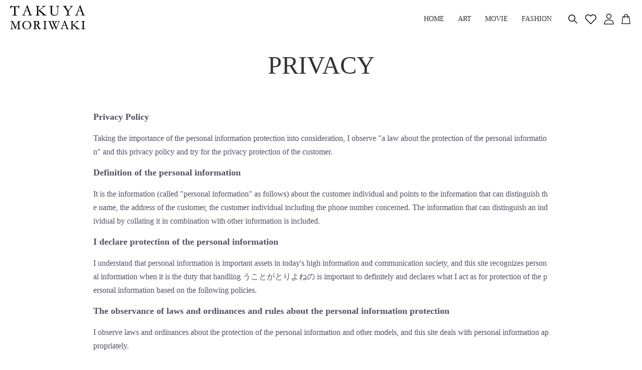

--- FILE ---
content_type: text/html; charset=UTF-8
request_url: http://moriwaki-takuya.com/help/privacy
body_size: 4301
content:
<!doctype html>
<html lang="ja">
<head prefix="og: http://ogp.me/ns# fb: http://ogp.me/ns/fb# product: http://ogp.me/ns/product#">
    <meta charset="utf-8">
    <meta name="viewport" content="width=device-width, initial-scale=1, shrink-to-fit=no">
    <meta name="eccube-csrf-token" content="aPPclgF42rCvrA39zEQ-wFvDBZVLIgTk71Fy9PmoZ34">
    <title>moriwaki-takuya　森脇 択弥 / プライバシーポリシー</title>
    <link rel="preconnect" href="https://fonts.googleapis.com">
    <link rel="preconnect" href="https://fonts.gstatic.com" crossorigin>
    <link href="https://fonts.googleapis.com/css2?family=EB+Garamond&display=swap" rel="stylesheet">
                        <link rel="icon" href="/html/user_data/assets/img/common/favicon.ico">
        <link rel="stylesheet" href="//use.fontawesome.com/releases/v5.3.1/css/all.css">
    <link rel='stylesheet' href='//cdnjs.cloudflare.com/ajax/libs/slick-carousel/1.9.0/slick.min.css'>
    <link rel='stylesheet' href='//cdnjs.cloudflare.com/ajax/libs/slick-carousel/1.9.0/slick-theme.min.css'>
    <link rel="stylesheet" href="/html/template/moriwaki/assets/css/style.css">
    <link rel="stylesheet" href="/html/template/moriwaki/assets/css/style_cl.css">
        <script src="//code.jquery.com/jquery-3.5.1.min.js"></script>
    <script>
        $(function() {
            $.ajaxSetup({
                'headers': {
                    'ECCUBE-CSRF-TOKEN': $('meta[name="eccube-csrf-token"]').attr('content')
                }
            });
        });
    </script>
                    <link rel="stylesheet" href="/html/user_data/assets/css/customize.css">
</head>
<body id="page_help_privacy" class="other_page preload">
<div id="wrap">
                <div class="ec-layoutRole__header">
                <!-- ▼ヘッダー(商品検索・ログインナビ・カート) -->
            
<header id="hd">
<h1><a href="http://moriwaki-takuya.com/">
<span><img src="/html/template/moriwaki/assets/images/common/logo.png" alt=""></span>
<span class="logo_on"><img src="/html/template/moriwaki/assets/images/common/logo_on.png" alt=""></span></a>
</h1>
      <nav class="gnavi">
        <ul>
          <li><a href="http://moriwaki-takuya.com/"><span>HOME</span></a></li>
          <li><a href="http://moriwaki-takuya.com/products/list"><span>ART</span></a></li>
           <li><a href="http://moriwaki-takuya.com/blog/?categories=1"><span>MOVIE</span></a></li>
          <li><a href="http://moriwaki-takuya.com/blog/?categories=2"><span>FASHION</span></a></li>
                            </ul>
      </nav>

      <nav class="gnavi_sp">
        <div class="icon_nav">
          <ul>
            <li><a href="http://moriwaki-takuya.com/cart"><span class="_icon"><img src="/html/template/moriwaki/assets/images/common/head_i04_sp.png" alt=""></span><span>CHECK YOUR CART</span></a></li>
                        <li><a href="http://moriwaki-takuya.com/mypage/login"><span class="_icon"><img src="/html/template/moriwaki/assets/images/common/head_i03_sp.png" alt=""></span><span>SIGN UP</span></a></li>
                        <li><a href="http://moriwaki-takuya.com/mypage/favorite"><span class="_icon"><img src="/html/template/moriwaki/assets/images/common/head_i02_sp.png" alt=""></span><span>FAVORITES</span></a></li>
          </ul>
        </div>

        <div class="cat_box">
          <h2>CATEGORY</h2>
          <ul>
            <li><a href="http://moriwaki-takuya.com/products/list">ART</a></li>
            <li><a href="http://moriwaki-takuya.com/blog/?categories=1">MOVIE</a></li>
            <li><a href="http://moriwaki-takuya.com/blog/?categories=2">FASHION</a></li>
                      </ul>
        </div>

        <div class="sns_box">
          <h2>FOLLOW US</h2>

          <ul class="mb40">
            <li><a href="https://www.instagram.com/t.k.y.m.6" target="_blank"><img src="/html/template/moriwaki/assets/images/common/h_sns01.png" alt=""></a></li>
                      </ul>
          <p class="head_contact"><a href="http://moriwaki-takuya.com/contact">CONTACT</a></p>
        </div>  
</nav>


      <div class="suv_nav">
        <ul>
          <li id="search_link">
            <a href="javascript:;"><img src="/html/template/moriwaki/assets/images/common/head_i01.png" alt=""></a>
            <div class="header_search">
                <p class="ta_c mb25"><a href="javascript:;" id="serach_close"><img src="/html/template/moriwaki/assets/images/common/search_close.png" alt=""></a></p>
                <form method="get" class="searchform" action="/products/list">
                <p class="serach_input mb15"><input type="text" name="name" placeholder="SEARCH FOR"></p>
                <p class="serach_submit"><input type="submit" value="SEARCH"></p>
              </form>
            </div>
          </li>
          <li><a href="http://moriwaki-takuya.com/mypage/favorite"><img src="/html/template/moriwaki/assets/images/common/head_i02.png" alt=""></a></li>
		   		   <li><a href="http://moriwaki-takuya.com/mypage/login"><img src="/html/template/moriwaki/assets/images/common/head_i03.png" alt=""></a></li>
		              <li><a href="http://moriwaki-takuya.com/cart"><img src="/html/template/moriwaki/assets/images/common/head_i04.png" alt="">
		  
		  						<div class="cart_icon" style="display:none;">0</div>
			
		  </a></li>
        </ul>
      </div>
	  <div class="btn_nav">
        <div class="wrap">
          <hr>
          <hr>
        </div>
      </div>
</header>
        <!-- ▲ヘッダー(商品検索・ログインナビ・カート) -->

        </div>
    
        
  <main id="contents">
  <div class="ec-layoutRole__contents">
    
                
                
        <div class="ec-layoutRole__main">
                        
                            <div class="ec-role">
        <div class="ec-pageHeader">
            <h1>PRIVACY</h1>
        </div>
        <div class="ec-off1Grid">
            <div class="ec-off1Grid__cell">
                <div class="ec-heading-bold">Privacy Policy
                </div>
                <p>Taking the importance of the personal information protection into consideration, I observe "a law about the protection of the personal information" and this privacy policy and try for the privacy protection of the customer.</p>
            </div>
        </div>


        <div class="ec-off1Grid">
            <div class="ec-off1Grid__cell">
                <div class="ec-heading-bold">Definition of the personal information
                </div>
                <p>It is the information (called "personal information" as follows) about the customer individual and points to the information that can distinguish the name, the address of the customer, the customer individual including the phone number concerned. The information that can distinguish an individual by collating it in combination with other information is included.</p>
            </div>
        </div>


        <div class="ec-off1Grid">
            <div class="ec-off1Grid__cell">
                <div class="ec-heading-bold">I declare protection of the personal information
                </div>
                <p>I understand that personal information is important assets in today's high information and communication society, and this site recognizes personal information when it is the duty that handling うことがとりよねの is important to definitely and declares what I act as for protection of the personal information based on the following policies.</p>
            </div>
        </div>



        <div class="ec-off1Grid">
            <div class="ec-off1Grid__cell">
                <div class="ec-heading-bold">The observance of laws and ordinances and rules about the personal information protection
                </div>
                <p>I observe laws and ordinances about the protection of the personal information and other models, and this site deals with personal information appropriately.</p>
            </div>
        </div>


        <div class="ec-off1Grid">
            <div class="ec-off1Grid__cell">
                <div class="ec-heading-bold">The acquisition of the personal information
                </div>
                <p>When this site acquires personal information, I make an effort to clarify the use purpose and, by legitimate and fair means, acquire personal information.</p>
            </div>
        </div>


        <div class="ec-off1Grid">
            <div class="ec-off1Grid__cell">
                <div class="ec-heading-bold">The use of the personal information
                </div>
                <p>I use the personal information that this site acquired in the accomplishment of duties in the use purpose or it and the rational relevant range that I showed in the case of the acquisition as far as it is necessary. In addition, I perform supervision to realize the appropriate use of the personal information about the other party of the joint use and a third party when I use personal information between a third party jointly or I entrust a third party with the handling of the personal information.</p>
            </div>
        </div>


        <div class="ec-off1Grid">
            <div class="ec-off1Grid__cell">
                <div class="ec-heading-bold">Third party offer of the personal information
                </div>
                <p>This site does not offer personal information to the third party unless I fix it for laws and ordinances without obtaining the person's consent beforehand.</p>
            </div>
        </div>


        <div class="ec-off1Grid">
            <div class="ec-off1Grid__cell">
                <div class="ec-heading-bold">Management of the personal information
                </div>
                <p>I realize necessary and appropriate information security measures that this site keeps accuracy of the personal information and currentness and to manage it safely and prevent loss, manipulation, a leak of the personal information.</p>
            </div>
        </div>


        <div class="ec-off1Grid">
            <div class="ec-off1Grid__cell">
                <div class="ec-heading-bold">Disclosure, correction, suspension, removal of the personal information
                </div>
                <p>When the person recognizes that I have a right to demand disclosure, a correction, suspension, removal about personal information, and this site installs a personal information consultation desk, and there are these demands, I cope according to laws and ordinances immediately.</p>
            </div>
        </div>

        <div class="ec-off1Grid">
            <div class="ec-off1Grid__cell">
                <div class="ec-heading-bold">Organization, the system
                </div>
                <p>This site carries out appropriate management about professional personal information to use and builds the system to realize the appropriate handling of the on-the-job personal information.<br>
                    Development, enforcement of the personal information protection rule<br><br>
                    I maintain the always best state by this site devising a personal information protection rule to carry out this privacy policy, and common knowledge enforcing this through the training, education in companies, and carrying it out, and improving it continuously.</p>
            </div>
        </div>

        

        


    </div>

                                </div>

                    </div>
  </main>
    

        
                <div class="ec-layoutRole__footer">
                <!-- ▼フッター -->
            <div id="footer_wrap">
      <p class="page_top"><a href="#wrap" class="scroll_link"><span class="top_frame"><img src="/html/template/moriwaki/assets/images/common/pagetop.png" alt=""></span><span class="pagetop_arrow"><img src="/html/template/moriwaki/assets/images/common/pagetop_arrow.png" alt=""></span></a></p>
      <section class="footer_img">
        <div></div>
      </section>
      <footer id="ft">
        <div class="ft_inner">
          <div>
            <h2>TAKUYA MORIWAKI</h2>
            <p class="mb15">4-26, Naniwacho, Osaka Shi Kita Ku,530-0022<br>Japan/ Osaka</p>
            <p class="copyright vpc767">©2021.TAKUYA MORIWAKI.ALL RIGHTS RESERVED</p>
          </div>
          <div>
            <h2>CATEGORY</h2>
            <ul class="f_cat mb20">
              <li><a href="http://moriwaki-takuya.com/products/list">ART</a></li>
              <li><a href="http://moriwaki-takuya.com/blog/?categories=1">MOVIE</a></li>
              <li><a href="http://moriwaki-takuya.com/blog/?categories=2">FASHION</a></li>
            </ul>
            <p class="ft_link"><a href="http://moriwaki-takuya.com/help/privacy">PRIVACY</a></p>
            <p class="ft_link"><a href="http://moriwaki-takuya.com/help/tradelaw">ORDERCONTRACT</a></p>
          </div>
          <div>
            <h2>FOLLOW US</h2>
            <ul class="f_sns">
              <li><a href="https://www.instagram.com/t.k.y.m.6/" target="_blank"><img src="/html/template/moriwaki/assets/images/common/f_sns01.png" alt=""></a></li>
                          </ul>

            <div class="vsp767 mt25">
              <p class="ft_link"><a href="http://moriwaki-takuya.com/help/privacy">PRIVACY</a></p>
              <p class="ft_link mb20"><a href="http://moriwaki-takuya.com/help/tradelaw">ORDERCONTRACT</a></p>
              <p class="copyright">©2021.TAKUYA MORIWAKI.ALL RIGHTS RESERVED</p>
            </div>
            
          </div>
          <div>
            <p class="contact_btn"><a href="http://moriwaki-takuya.com/contact"><span><img src="/html/template/moriwaki/assets/images/common/contact.png" alt=""></span><span class=""><img src="/html/template/moriwaki/assets/images/common/contact_on.png" alt=""></span></a></p>
          </div>
        </div>
      </footer>
</div>
        <!-- ▲フッター -->

        </div>
    </div>

<div class="ec-overlayRole"></div>
<div class="ec-drawerRoleClose"><i class="fas fa-times"></i></div>
<div class="ec-drawerRole">
        </div>

<script src='//cdnjs.cloudflare.com/ajax/libs/slick-carousel/1.9.0/slick.min.js'></script>
<script>
var eccube_lang = {
    "common.delete_confirm":"Do you want to continue?"
}
</script><script src="/html/template/moriwaki/assets/js/freezeframe.min.js"></script>



<script src="/html/template/moriwaki/assets/js/function.js"></script>
<script src="/html/template/moriwaki/assets/js/function_cl.js"></script>
<script>
$(function(){
    $("#slider_wrap .img > img").each(function(index){
        console.log(index);
         new Freezeframe($(this)[0]);
      // new Freezeframe(".mygif" + index);
    });
});


</script>
<script src="/html/template/moriwaki/assets/js/eccube.js"></script>
    <script src="/html/user_data/assets/js/customize.js"></script>
</body>
</html>

--- FILE ---
content_type: text/css
request_url: http://moriwaki-takuya.com/html/template/moriwaki/assets/css/style_cl.css
body_size: 12234
content:
@charset "UTF-8";
/* --------------------------------------------

FileName    :    style.css

-------------------------------------------- */
/*201001 terao追記*/
/************************** reset設定 **************************/
abbr,
address,
article,
aside,
audio,
b,
blockquote,
body,
canvas,
caption,
cite,
code,
dd,
del,
details,
dfn,
div,
dl,
dt,
em,
fieldset,
figcaption,
figure,
footer,
form,
h1,
h2,
h3,
h4,
h5,
h6,
header,
hgroup,
html,
i,
iframe,
img,
ins,
kbd,
label,
legend,
li,
mark,
menu,
nav,
object,
ol,
p,
pre,
q,
samp,
section,
small,
span,
strong,
sub,
summary,
sup,
table,
tbody,
td,
tfoot,
th,
thead,
time,
tr,
ul,
var,
video {
  margin: 0;
  padding: 0;
  border: 0;
  outline: 0;
  font-size: 100%;
  vertical-align: baseline;
  background: transparent;
}

body {
  line-height: 1;
}

article,
aside,
details,
figcaption,
figure,
footer,
header,
hgroup,
menu,
nav,
section {
  display: block;
}

nav ul {
  list-style: none;
}

blockquote,
q {
  quotes: none;
}

blockquote:after,
blockquote:before,
q:after,
q:before {
  content: "";
  content: none;
}

a {
  margin: 0;
  padding: 0;
  font-size: 100%;
  vertical-align: baseline;
  background: transparent;
}

ins {
  background-color: #ff9;
  color: #000;
  text-decoration: none;
}

mark {
  background-color: #ff9;
  color: #000;
  font-style: italic;
  font-weight: 700;
}

del {
  text-decoration: line-through;
}

abbr[title],
dfn[title] {
  border-bottom: 1px dotted;
  cursor: help;
}

table {
  border-collapse: collapse;
  border-spacing: 0;
}

hr {
  display: block;
  height: 1px;
  border: 0;
  border-top: 1px solid #ccc;
  margin: 1em 0;
  padding: 0;
}

input,
select {
  vertical-align: middle;
}

*:after,
*:before,
a,
abbr,
address,
article,
aside,
audio,
b,
blockquote,
body,
button,
canvas,
caption,
cite,
code,
dd,
del,
details,
dfn,
div,
dl,
dt,
em,
fieldset,
figcaption,
figure,
footer,
form,
form,
h1,
h2,
h3,
h4,
h5,
h6,
header,
hgroup,
html,
i,
iframe,
img,
input,
ins,
kbd,
label,
legend,
li,
mark,
menu,
nav,
object,
ol,
p,
pre,
q,
samp,
section,
small,
span,
strong,
sub,
summary,
sup,
table,
tbody,
td,
textarea,
tfoot,
th,
thead,
time,
tr,
ul,
var,
video {
  -webkit-box-sizing: border-box;
  box-sizing: border-box;
}

html {
  -ms-overflow-style: scrollbar;
}

body {
  font-family: "Times New Roman", "YuMincho", "Hiragino Mincho ProN", "Yu Mincho", "MS PMincho", serif;
  font-weight: 400;
  position: relative;
  -webkit-text-size-adjust: 100%;
  line-height: 1.6;
  color: #353535;
}

a {
  -webkit-transition: opacity 0.5s ease-in-out;
  transition: opacity 0.5s ease-in-out;
}
a:hover {
  opacity: 0.7;
}

h1,
h2,
h3,
h4,
h5,
h6 {
  font-weight: 400;
}

li {
  list-style-type: none;
}

a {
  text-decoration: none;
  color: #353535;
  outline: 0;
}

img {
  border: 0;
  vertical-align: middle;
}
img:not([width]) {
  max-width: 100%;
  height: auto;
}
@media screen and (max-width: 575px) {
  img {
    max-width: 100%;
    height: auto;
  }
}

em,
i {
  font-style: normal;
}

button,
input:not([type=checkbox]):not([type=radio]),
select,
textarea {
  font-family: ten-mincho, serif;
}

input::-webkit-input-placeholder {
  color: #bfbfbf;
}

input:-ms-input-placeholder {
  color: #bfbfbf;
}

input::-moz-placeholder {
  color: #bfbfbf;
}

option {
  outline: 0;
}

sup {
  position: relative;
  top: -0.7em;
  font-size: 70%;
}

a[href^="tel:"].tel_disable {
  pointer-events: none;
  text-decoration: none;
}

img[src$=".svg"] {
  width: 100%;
}

p {
  line-height: 1.7;
}

@-ms-viewport {
  width: device-width;
}
body {
  left: 0;
  right: 0;
}

.shiny a {
  display: inline-block;
  max-width: 100%;
  position: relative;
  overflow: hidden;
}

.shiny a:before {
  display: block;
  position: absolute;
  z-index: 10;
  left: -100%;
  top: 0;
  content: "";
  width: 100%;
  height: 100%;
  background: linear-gradient(135deg, rgba(255, 255, 255, 0) 0%, rgba(255, 255, 255, 0) 25%, rgba(255, 255, 255, 0.5) 50%, rgba(255, 255, 255, 0) 75%, rgba(255, 255, 255, 0) 100%);
  -webkit-animation: shiny 4s infinite linear 0s;
          animation: shiny 4s infinite linear 0s;
}

/*光の起点と終点の指定*/
@-webkit-keyframes shiny {
  0% {
    left: -100%;
  }
  20%, 100% {
    left: 100%;
  }
}
@keyframes shiny {
  0% {
    left: -100%;
  }
  20%, 100% {
    left: 100%;
  }
}
.alpha a img {
  -webkit-transition: all 0.3s ease-in-out 0s;
  transition: all 0.3s ease-in-out 0s;
}
.alpha a:hover img {
  opacity: 0.7;
}

.global_btn {
  max-width: 600px;
  margin: 0 auto;
  text-align: center;
}
.global_btn a {
  display: block;
  background: #333333;
  color: #fff;
  padding: 10px 15px;
  opacity: 1;
  -webkit-transition: background 0.5s ease-in-out, color 0.5s ease-in-out;
  transition: background 0.5s ease-in-out, color 0.5s ease-in-out;
}
.global_btn a:hover {
  background: #707070;
}

.mt0 {
  margin-top: 0px !important;
}

.mr0 {
  margin-right: 0px !important;
}

.ml0 {
  margin-left: 0px !important;
}

.mb0 {
  margin-bottom: 0px !important;
}

.pt0 {
  padding-top: 0px !important;
}

.pr0 {
  padding-right: 0px !important;
}

.pl0 {
  padding-left: 0px !important;
}

.pb0 {
  padding-bottom: 0px !important;
}

.mt1 {
  margin-top: 1px !important;
}

.mr1 {
  margin-right: 1px !important;
}

.ml1 {
  margin-left: 1px !important;
}

.mb1 {
  margin-bottom: 1px !important;
}

.pt1 {
  padding-top: 1px !important;
}

.pr1 {
  padding-right: 1px !important;
}

.pl1 {
  padding-left: 1px !important;
}

.pb1 {
  padding-bottom: 1px !important;
}

.mt2 {
  margin-top: 2px !important;
}

.mr2 {
  margin-right: 2px !important;
}

.ml2 {
  margin-left: 2px !important;
}

.mb2 {
  margin-bottom: 2px !important;
}

.pt2 {
  padding-top: 2px !important;
}

.pr2 {
  padding-right: 2px !important;
}

.pl2 {
  padding-left: 2px !important;
}

.pb2 {
  padding-bottom: 2px !important;
}

.mt3 {
  margin-top: 3px !important;
}

.mr3 {
  margin-right: 3px !important;
}

.ml3 {
  margin-left: 3px !important;
}

.mb3 {
  margin-bottom: 3px !important;
}

.pt3 {
  padding-top: 3px !important;
}

.pr3 {
  padding-right: 3px !important;
}

.pl3 {
  padding-left: 3px !important;
}

.pb3 {
  padding-bottom: 3px !important;
}

.mt4 {
  margin-top: 4px !important;
}

.mr4 {
  margin-right: 4px !important;
}

.ml4 {
  margin-left: 4px !important;
}

.mb4 {
  margin-bottom: 4px !important;
}

.pt4 {
  padding-top: 4px !important;
}

.pr4 {
  padding-right: 4px !important;
}

.pl4 {
  padding-left: 4px !important;
}

.pb4 {
  padding-bottom: 4px !important;
}

.mt5 {
  margin-top: 5px !important;
}

.mr5 {
  margin-right: 5px !important;
}

.ml5 {
  margin-left: 5px !important;
}

.mb5 {
  margin-bottom: 5px !important;
}

.pt5 {
  padding-top: 5px !important;
}

.pr5 {
  padding-right: 5px !important;
}

.pl5 {
  padding-left: 5px !important;
}

.pb5 {
  padding-bottom: 5px !important;
}

.mt6 {
  margin-top: 6px !important;
}

.mr6 {
  margin-right: 6px !important;
}

.ml6 {
  margin-left: 6px !important;
}

.mb6 {
  margin-bottom: 6px !important;
}

.pt6 {
  padding-top: 6px !important;
}

.pr6 {
  padding-right: 6px !important;
}

.pl6 {
  padding-left: 6px !important;
}

.pb6 {
  padding-bottom: 6px !important;
}

.mt7 {
  margin-top: 7px !important;
}

.mr7 {
  margin-right: 7px !important;
}

.ml7 {
  margin-left: 7px !important;
}

.mb7 {
  margin-bottom: 7px !important;
}

.pt7 {
  padding-top: 7px !important;
}

.pr7 {
  padding-right: 7px !important;
}

.pl7 {
  padding-left: 7px !important;
}

.pb7 {
  padding-bottom: 7px !important;
}

.mt8 {
  margin-top: 8px !important;
}

.mr8 {
  margin-right: 8px !important;
}

.ml8 {
  margin-left: 8px !important;
}

.mb8 {
  margin-bottom: 8px !important;
}

.pt8 {
  padding-top: 8px !important;
}

.pr8 {
  padding-right: 8px !important;
}

.pl8 {
  padding-left: 8px !important;
}

.pb8 {
  padding-bottom: 8px !important;
}

.mt9 {
  margin-top: 9px !important;
}

.mr9 {
  margin-right: 9px !important;
}

.ml9 {
  margin-left: 9px !important;
}

.mb9 {
  margin-bottom: 9px !important;
}

.pt9 {
  padding-top: 9px !important;
}

.pr9 {
  padding-right: 9px !important;
}

.pl9 {
  padding-left: 9px !important;
}

.pb9 {
  padding-bottom: 9px !important;
}

.mt10 {
  margin-top: 10px !important;
}

.mr10 {
  margin-right: 10px !important;
}

.ml10 {
  margin-left: 10px !important;
}

.mb10 {
  margin-bottom: 10px !important;
}

.pt10 {
  padding-top: 10px !important;
}

.pr10 {
  padding-right: 10px !important;
}

.pl10 {
  padding-left: 10px !important;
}

.pb10 {
  padding-bottom: 10px !important;
}

.mt15 {
  margin-top: 15px !important;
}

.mr15 {
  margin-right: 15px !important;
}

.ml15 {
  margin-left: 15px !important;
}

.mb15 {
  margin-bottom: 15px !important;
}

.pt15 {
  padding-top: 15px !important;
}

.pr15 {
  padding-right: 15px !important;
}

.pl15 {
  padding-left: 15px !important;
}

.pb15 {
  padding-bottom: 15px !important;
}

.mt20 {
  margin-top: 20px !important;
}

.mr20 {
  margin-right: 20px !important;
}

.ml20 {
  margin-left: 20px !important;
}

.mb20 {
  margin-bottom: 20px !important;
}

.pt20 {
  padding-top: 20px !important;
}

.pr20 {
  padding-right: 20px !important;
}

.pl20 {
  padding-left: 20px !important;
}

.pb20 {
  padding-bottom: 20px !important;
}

.mt25 {
  margin-top: 25px !important;
}

.mr25 {
  margin-right: 25px !important;
}

.ml25 {
  margin-left: 25px !important;
}

.mb25 {
  margin-bottom: 25px !important;
}

.pt25 {
  padding-top: 25px !important;
}

.pr25 {
  padding-right: 25px !important;
}

.pl25 {
  padding-left: 25px !important;
}

.pb25 {
  padding-bottom: 25px !important;
}

.mt30 {
  margin-top: 30px !important;
}

.mr30 {
  margin-right: 30px !important;
}

.ml30 {
  margin-left: 30px !important;
}

.mb30 {
  margin-bottom: 30px !important;
}

.pt30 {
  padding-top: 30px !important;
}

.pr30 {
  padding-right: 30px !important;
}

.pl30 {
  padding-left: 30px !important;
}

.pb30 {
  padding-bottom: 30px !important;
}

.mt35 {
  margin-top: 35px !important;
}

.mr35 {
  margin-right: 35px !important;
}

.ml35 {
  margin-left: 35px !important;
}

.mb35 {
  margin-bottom: 35px !important;
}

.pt35 {
  padding-top: 35px !important;
}

.pr35 {
  padding-right: 35px !important;
}

.pl35 {
  padding-left: 35px !important;
}

.pb35 {
  padding-bottom: 35px !important;
}

.mt40 {
  margin-top: 40px !important;
}

.mr40 {
  margin-right: 40px !important;
}

.ml40 {
  margin-left: 40px !important;
}

.mb40 {
  margin-bottom: 40px !important;
}

.pt40 {
  padding-top: 40px !important;
}

.pr40 {
  padding-right: 40px !important;
}

.pl40 {
  padding-left: 40px !important;
}

.pb40 {
  padding-bottom: 40px !important;
}

.mt45 {
  margin-top: 45px !important;
}

.mr45 {
  margin-right: 45px !important;
}

.ml45 {
  margin-left: 45px !important;
}

.mb45 {
  margin-bottom: 45px !important;
}

.pt45 {
  padding-top: 45px !important;
}

.pr45 {
  padding-right: 45px !important;
}

.pl45 {
  padding-left: 45px !important;
}

.pb45 {
  padding-bottom: 45px !important;
}

.mt50 {
  margin-top: 50px !important;
}

.mr50 {
  margin-right: 50px !important;
}

.ml50 {
  margin-left: 50px !important;
}

.mb50 {
  margin-bottom: 50px !important;
}

.pt50 {
  padding-top: 50px !important;
}

.pr50 {
  padding-right: 50px !important;
}

.pl50 {
  padding-left: 50px !important;
}

.pb50 {
  padding-bottom: 50px !important;
}

.mt55 {
  margin-top: 55px !important;
}

.mr55 {
  margin-right: 55px !important;
}

.ml55 {
  margin-left: 55px !important;
}

.mb55 {
  margin-bottom: 55px !important;
}

.pt55 {
  padding-top: 55px !important;
}

.pr55 {
  padding-right: 55px !important;
}

.pl55 {
  padding-left: 55px !important;
}

.pb55 {
  padding-bottom: 55px !important;
}

.mt60 {
  margin-top: 60px !important;
}

.mr60 {
  margin-right: 60px !important;
}

.ml60 {
  margin-left: 60px !important;
}

.mb60 {
  margin-bottom: 60px !important;
}

.pt60 {
  padding-top: 60px !important;
}

.pr60 {
  padding-right: 60px !important;
}

.pl60 {
  padding-left: 60px !important;
}

.pb60 {
  padding-bottom: 60px !important;
}

.mt65 {
  margin-top: 65px !important;
}

.mr65 {
  margin-right: 65px !important;
}

.ml65 {
  margin-left: 65px !important;
}

.mb65 {
  margin-bottom: 65px !important;
}

.pt65 {
  padding-top: 65px !important;
}

.pr65 {
  padding-right: 65px !important;
}

.pl65 {
  padding-left: 65px !important;
}

.pb65 {
  padding-bottom: 65px !important;
}

.mt70 {
  margin-top: 70px !important;
}

.mr70 {
  margin-right: 70px !important;
}

.ml70 {
  margin-left: 70px !important;
}

.mb70 {
  margin-bottom: 70px !important;
}

.pt70 {
  padding-top: 70px !important;
}

.pr70 {
  padding-right: 70px !important;
}

.pl70 {
  padding-left: 70px !important;
}

.pb70 {
  padding-bottom: 70px !important;
}

.mt75 {
  margin-top: 75px !important;
}

.mr75 {
  margin-right: 75px !important;
}

.ml75 {
  margin-left: 75px !important;
}

.mb75 {
  margin-bottom: 75px !important;
}

.pt75 {
  padding-top: 75px !important;
}

.pr75 {
  padding-right: 75px !important;
}

.pl75 {
  padding-left: 75px !important;
}

.pb75 {
  padding-bottom: 75px !important;
}

.mt80 {
  margin-top: 80px !important;
}

.mr80 {
  margin-right: 80px !important;
}

.ml80 {
  margin-left: 80px !important;
}

.mb80 {
  margin-bottom: 80px !important;
}

.pt80 {
  padding-top: 80px !important;
}

.pr80 {
  padding-right: 80px !important;
}

.pl80 {
  padding-left: 80px !important;
}

.pb80 {
  padding-bottom: 80px !important;
}

.mt85 {
  margin-top: 85px !important;
}

.mr85 {
  margin-right: 85px !important;
}

.ml85 {
  margin-left: 85px !important;
}

.mb85 {
  margin-bottom: 85px !important;
}

.pt85 {
  padding-top: 85px !important;
}

.pr85 {
  padding-right: 85px !important;
}

.pl85 {
  padding-left: 85px !important;
}

.pb85 {
  padding-bottom: 85px !important;
}

.mt90 {
  margin-top: 90px !important;
}

.mr90 {
  margin-right: 90px !important;
}

.ml90 {
  margin-left: 90px !important;
}

.mb90 {
  margin-bottom: 90px !important;
}

.pt90 {
  padding-top: 90px !important;
}

.pr90 {
  padding-right: 90px !important;
}

.pl90 {
  padding-left: 90px !important;
}

.pb90 {
  padding-bottom: 90px !important;
}

.mt95 {
  margin-top: 95px !important;
}

.mr95 {
  margin-right: 95px !important;
}

.ml95 {
  margin-left: 95px !important;
}

.mb95 {
  margin-bottom: 95px !important;
}

.pt95 {
  padding-top: 95px !important;
}

.pr95 {
  padding-right: 95px !important;
}

.pl95 {
  padding-left: 95px !important;
}

.pb95 {
  padding-bottom: 95px !important;
}

.mt100 {
  margin-top: 100px !important;
}

.mr100 {
  margin-right: 100px !important;
}

.ml100 {
  margin-left: 100px !important;
}

.mb100 {
  margin-bottom: 100px !important;
}

.pt100 {
  padding-top: 100px !important;
}

.pr100 {
  padding-right: 100px !important;
}

.pl100 {
  padding-left: 100px !important;
}

.pb100 {
  padding-bottom: 100px !important;
}

.mt105 {
  margin-top: 105px !important;
}

.mr105 {
  margin-right: 105px !important;
}

.ml105 {
  margin-left: 105px !important;
}

.mb105 {
  margin-bottom: 105px !important;
}

.pt105 {
  padding-top: 105px !important;
}

.pr105 {
  padding-right: 105px !important;
}

.pl105 {
  padding-left: 105px !important;
}

.pb105 {
  padding-bottom: 105px !important;
}

.mt110 {
  margin-top: 110px !important;
}

.mr110 {
  margin-right: 110px !important;
}

.ml110 {
  margin-left: 110px !important;
}

.mb110 {
  margin-bottom: 110px !important;
}

.pt110 {
  padding-top: 110px !important;
}

.pr110 {
  padding-right: 110px !important;
}

.pl110 {
  padding-left: 110px !important;
}

.pb110 {
  padding-bottom: 110px !important;
}

.mt115 {
  margin-top: 115px !important;
}

.mr115 {
  margin-right: 115px !important;
}

.ml115 {
  margin-left: 115px !important;
}

.mb115 {
  margin-bottom: 115px !important;
}

.pt115 {
  padding-top: 115px !important;
}

.pr115 {
  padding-right: 115px !important;
}

.pl115 {
  padding-left: 115px !important;
}

.pb115 {
  padding-bottom: 115px !important;
}

.mt120 {
  margin-top: 120px !important;
}

.mr120 {
  margin-right: 120px !important;
}

.ml120 {
  margin-left: 120px !important;
}

.mb120 {
  margin-bottom: 120px !important;
}

.pt120 {
  padding-top: 120px !important;
}

.pr120 {
  padding-right: 120px !important;
}

.pl120 {
  padding-left: 120px !important;
}

.pb120 {
  padding-bottom: 120px !important;
}

.mt125 {
  margin-top: 125px !important;
}

.mr125 {
  margin-right: 125px !important;
}

.ml125 {
  margin-left: 125px !important;
}

.mb125 {
  margin-bottom: 125px !important;
}

.pt125 {
  padding-top: 125px !important;
}

.pr125 {
  padding-right: 125px !important;
}

.pl125 {
  padding-left: 125px !important;
}

.pb125 {
  padding-bottom: 125px !important;
}

.mt130 {
  margin-top: 130px !important;
}

.mr130 {
  margin-right: 130px !important;
}

.ml130 {
  margin-left: 130px !important;
}

.mb130 {
  margin-bottom: 130px !important;
}

.pt130 {
  padding-top: 130px !important;
}

.pr130 {
  padding-right: 130px !important;
}

.pl130 {
  padding-left: 130px !important;
}

.pb130 {
  padding-bottom: 130px !important;
}

.mt135 {
  margin-top: 135px !important;
}

.mr135 {
  margin-right: 135px !important;
}

.ml135 {
  margin-left: 135px !important;
}

.mb135 {
  margin-bottom: 135px !important;
}

.pt135 {
  padding-top: 135px !important;
}

.pr135 {
  padding-right: 135px !important;
}

.pl135 {
  padding-left: 135px !important;
}

.pb135 {
  padding-bottom: 135px !important;
}

.mt140 {
  margin-top: 140px !important;
}

.mr140 {
  margin-right: 140px !important;
}

.ml140 {
  margin-left: 140px !important;
}

.mb140 {
  margin-bottom: 140px !important;
}

.pt140 {
  padding-top: 140px !important;
}

.pr140 {
  padding-right: 140px !important;
}

.pl140 {
  padding-left: 140px !important;
}

.pb140 {
  padding-bottom: 140px !important;
}

.mt145 {
  margin-top: 145px !important;
}

.mr145 {
  margin-right: 145px !important;
}

.ml145 {
  margin-left: 145px !important;
}

.mb145 {
  margin-bottom: 145px !important;
}

.pt145 {
  padding-top: 145px !important;
}

.pr145 {
  padding-right: 145px !important;
}

.pl145 {
  padding-left: 145px !important;
}

.pb145 {
  padding-bottom: 145px !important;
}

.mt150 {
  margin-top: 150px !important;
}

.mr150 {
  margin-right: 150px !important;
}

.ml150 {
  margin-left: 150px !important;
}

.mb150 {
  margin-bottom: 150px !important;
}

.pt150 {
  padding-top: 150px !important;
}

.pr150 {
  padding-right: 150px !important;
}

.pl150 {
  padding-left: 150px !important;
}

.pb150 {
  padding-bottom: 150px !important;
}

.mt155 {
  margin-top: 155px !important;
}

.mr155 {
  margin-right: 155px !important;
}

.ml155 {
  margin-left: 155px !important;
}

.mb155 {
  margin-bottom: 155px !important;
}

.pt155 {
  padding-top: 155px !important;
}

.pr155 {
  padding-right: 155px !important;
}

.pl155 {
  padding-left: 155px !important;
}

.pb155 {
  padding-bottom: 155px !important;
}

.mt160 {
  margin-top: 160px !important;
}

.mr160 {
  margin-right: 160px !important;
}

.ml160 {
  margin-left: 160px !important;
}

.mb160 {
  margin-bottom: 160px !important;
}

.pt160 {
  padding-top: 160px !important;
}

.pr160 {
  padding-right: 160px !important;
}

.pl160 {
  padding-left: 160px !important;
}

.pb160 {
  padding-bottom: 160px !important;
}

.mt165 {
  margin-top: 165px !important;
}

.mr165 {
  margin-right: 165px !important;
}

.ml165 {
  margin-left: 165px !important;
}

.mb165 {
  margin-bottom: 165px !important;
}

.pt165 {
  padding-top: 165px !important;
}

.pr165 {
  padding-right: 165px !important;
}

.pl165 {
  padding-left: 165px !important;
}

.pb165 {
  padding-bottom: 165px !important;
}

.mt170 {
  margin-top: 170px !important;
}

.mr170 {
  margin-right: 170px !important;
}

.ml170 {
  margin-left: 170px !important;
}

.mb170 {
  margin-bottom: 170px !important;
}

.pt170 {
  padding-top: 170px !important;
}

.pr170 {
  padding-right: 170px !important;
}

.pl170 {
  padding-left: 170px !important;
}

.pb170 {
  padding-bottom: 170px !important;
}

.mt175 {
  margin-top: 175px !important;
}

.mr175 {
  margin-right: 175px !important;
}

.ml175 {
  margin-left: 175px !important;
}

.mb175 {
  margin-bottom: 175px !important;
}

.pt175 {
  padding-top: 175px !important;
}

.pr175 {
  padding-right: 175px !important;
}

.pl175 {
  padding-left: 175px !important;
}

.pb175 {
  padding-bottom: 175px !important;
}

.mt180 {
  margin-top: 180px !important;
}

.mr180 {
  margin-right: 180px !important;
}

.ml180 {
  margin-left: 180px !important;
}

.mb180 {
  margin-bottom: 180px !important;
}

.pt180 {
  padding-top: 180px !important;
}

.pr180 {
  padding-right: 180px !important;
}

.pl180 {
  padding-left: 180px !important;
}

.pb180 {
  padding-bottom: 180px !important;
}

.mt185 {
  margin-top: 185px !important;
}

.mr185 {
  margin-right: 185px !important;
}

.ml185 {
  margin-left: 185px !important;
}

.mb185 {
  margin-bottom: 185px !important;
}

.pt185 {
  padding-top: 185px !important;
}

.pr185 {
  padding-right: 185px !important;
}

.pl185 {
  padding-left: 185px !important;
}

.pb185 {
  padding-bottom: 185px !important;
}

.mt190 {
  margin-top: 190px !important;
}

.mr190 {
  margin-right: 190px !important;
}

.ml190 {
  margin-left: 190px !important;
}

.mb190 {
  margin-bottom: 190px !important;
}

.pt190 {
  padding-top: 190px !important;
}

.pr190 {
  padding-right: 190px !important;
}

.pl190 {
  padding-left: 190px !important;
}

.pb190 {
  padding-bottom: 190px !important;
}

.mt195 {
  margin-top: 195px !important;
}

.mr195 {
  margin-right: 195px !important;
}

.ml195 {
  margin-left: 195px !important;
}

.mb195 {
  margin-bottom: 195px !important;
}

.pt195 {
  padding-top: 195px !important;
}

.pr195 {
  padding-right: 195px !important;
}

.pl195 {
  padding-left: 195px !important;
}

.pb195 {
  padding-bottom: 195px !important;
}

.mt200 {
  margin-top: 200px !important;
}

.mr200 {
  margin-right: 200px !important;
}

.ml200 {
  margin-left: 200px !important;
}

.mb200 {
  margin-bottom: 200px !important;
}

.pt200 {
  padding-top: 200px !important;
}

.pr200 {
  padding-right: 200px !important;
}

.pl200 {
  padding-left: 200px !important;
}

.pb200 {
  padding-bottom: 200px !important;
}

@media screen and (max-width: 767px) {
  .mb0_sp {
    margin-bottom: 0px !important;
  }

  .mb1_sp {
    margin-bottom: 1px !important;
  }

  .mb2_sp {
    margin-bottom: 2px !important;
  }

  .mb3_sp {
    margin-bottom: 3px !important;
  }

  .mb4_sp {
    margin-bottom: 4px !important;
  }

  .mb5_sp {
    margin-bottom: 5px !important;
  }

  .mb6_sp {
    margin-bottom: 6px !important;
  }

  .mb7_sp {
    margin-bottom: 7px !important;
  }

  .mb8_sp {
    margin-bottom: 8px !important;
  }

  .mb9_sp {
    margin-bottom: 9px !important;
  }

  .mb10_sp {
    margin-bottom: 10px !important;
  }

  .mb15_sp {
    margin-bottom: 15px !important;
  }

  .mb20_sp {
    margin-bottom: 20px !important;
  }

  .mb25_sp {
    margin-bottom: 25px !important;
  }

  .mb30_sp {
    margin-bottom: 30px !important;
  }

  .mb35_sp {
    margin-bottom: 35px !important;
  }

  .mb40_sp {
    margin-bottom: 40px !important;
  }

  .mb45_sp {
    margin-bottom: 45px !important;
  }

  .mb50_sp {
    margin-bottom: 50px !important;
  }

  .mb55_sp {
    margin-bottom: 55px !important;
  }

  .mb60_sp {
    margin-bottom: 60px !important;
  }

  .mb65_sp {
    margin-bottom: 65px !important;
  }

  .mb70_sp {
    margin-bottom: 70px !important;
  }

  .mb75_sp {
    margin-bottom: 75px !important;
  }

  .mb80_sp {
    margin-bottom: 80px !important;
  }

  .mb85_sp {
    margin-bottom: 85px !important;
  }

  .mb90_sp {
    margin-bottom: 90px !important;
  }

  .mb95_sp {
    margin-bottom: 95px !important;
  }

  .mb100_sp {
    margin-bottom: 100px !important;
  }

  .mb105_sp {
    margin-bottom: 105px !important;
  }

  .mb110_sp {
    margin-bottom: 110px !important;
  }

  .mb115_sp {
    margin-bottom: 115px !important;
  }

  .mb120_sp {
    margin-bottom: 120px !important;
  }

  .mb125_sp {
    margin-bottom: 125px !important;
  }

  .mb130_sp {
    margin-bottom: 130px !important;
  }

  .mb135_sp {
    margin-bottom: 135px !important;
  }

  .mb140_sp {
    margin-bottom: 140px !important;
  }

  .mb145_sp {
    margin-bottom: 145px !important;
  }

  .mb150_sp {
    margin-bottom: 150px !important;
  }

  .mb155_sp {
    margin-bottom: 155px !important;
  }

  .mb160_sp {
    margin-bottom: 160px !important;
  }

  .mb165_sp {
    margin-bottom: 165px !important;
  }

  .mb170_sp {
    margin-bottom: 170px !important;
  }

  .mb175_sp {
    margin-bottom: 175px !important;
  }

  .mb180_sp {
    margin-bottom: 180px !important;
  }

  .mb185_sp {
    margin-bottom: 185px !important;
  }

  .mb190_sp {
    margin-bottom: 190px !important;
  }

  .mb195_sp {
    margin-bottom: 195px !important;
  }

  .mb200_sp {
    margin-bottom: 200px !important;
  }
}
#hd {
  height: 72px;
  position: fixed;
  top: 0;
  left: 0;
  right: 0;
  z-index: 999;
  -webkit-transition: background 0.8s ease-in-out;
  transition: background 0.8s ease-in-out;
}
#hd > h1 {
  position: absolute;
  left: 20px;
  bottom: 13px;
  line-height: 0;
}
#hd > h1 .logo_on {
  position: absolute;
  z-index: 1;
  left: 0;
  top: 0;
  opacity: 1;
  -webkit-transition: opacity 0.8s ease-in-out;
  transition: opacity 0.8s ease-in-out;
}
#hd .gnavi {
  position: absolute;
  right: 180px;
  bottom: 23px;
  letter-spacing: -0.5em;
}
#hd .gnavi li {
  display: inline-block;
  letter-spacing: normal;
  margin-right: 27px;
  font-size: 14px;
}
#hd .gnavi li:last-child {
  margin-right: 0;
}
#hd.search_on > h1 .logo_on, #hd.hd_bg > h1 .logo_on {
  opacity: 1;
}
#hd.hd_bg {
  background: #fff;
}
#hd .header_search {
  position: fixed;
  left: 0;
  right: 0;
  top: 0;
  background: #fff;
  padding: 66px 15px 36px;
  -webkit-transform: translateY(-100%);
          transform: translateY(-100%);
  -webkit-transition: -webkit-transform 0.8s ease-in-out;
  transition: -webkit-transform 0.8s ease-in-out;
  transition: transform 0.8s ease-in-out;
  transition: transform 0.8s ease-in-out, -webkit-transform 0.8s ease-in-out;
  z-index: -1;
}
#hd .header_search .serach_input {
  max-width: 290px;
  margin: 0 auto;
}
#hd .header_search .serach_input input {
  border: 0;
  border-bottom: 1px solid #000;
  -webkit-appearance: none;
  -moz-appearance: none;
  font-family: inherit;
  font-size: 15px;
  background: none;
  padding: 5px;
  border-radius: 0;
  width: 100%;
  outline: 0;
}
#hd .header_search .serach_submit {
  max-width: 90px;
  margin: 0 auto;
}
#hd .header_search .serach_submit input {
  -webkit-appearance: none;
  -moz-appearance: none;
  font-family: inherit;
  border-radius: 3px;
  outline: 0;
  border: 0;
  background: #000;
  padding: 6px 15px;
  color: #fff;
  cursor: pointer;
  text-align: center;
  -webkit-transition: opacity 0.5s ease-in-out;
  transition: opacity 0.5s ease-in-out;
}
#hd .header_search .serach_submit input:hover {
  opacity: 0.7;
}
#hd.search_on .header_search {
  -webkit-transform: translateY(0);
          transform: translateY(0);
}
#hd .suv_nav {
  position: absolute;
  right: 23px;
  bottom: 23px;
  max-width: 135px;
  text-align: right;
  width: 100%;
}
#hd .suv_nav ul {
  letter-spacing: -0.4em;
}
#hd .suv_nav ul li {
  display: inline-block;
  letter-spacing: normal;
  margin-right: 15px;
  position: relative;
}
#hd .suv_nav ul li .cart_icon {
  position: absolute;
  right: -12px;
  top: -10px;
  font-size: 10px;
  color: #fff;
  background: #000;
  width: 17px;
  line-height: 17px;
  border-radius: 50%;
  text-align: center;
}
#hd .suv_nav ul li a {
  position: relative;
}
#hd .suv_nav ul li:last-child {
  margin-right: 0;
}
@media only screen and (max-width: 767px) {
  #hd > h1 {
    max-width: 100px;
    bottom: 18px;
  }
  #hd .gnavi {
    display: none;
  }
  #hd .suv_nav {
    right: 60px;
  }
  #hd .suv_nav ul li:nth-child(2),
#hd .suv_nav ul li:nth-child(3) {
    display: none;
  }
}

#hd .btn_nav {
  display: none;
}

.btn_nav {
  position: absolute;
  right: 17px;
  top: 25px;
  display: none;
  cursor: pointer;
  width: 28px;
  height: 28px;
  z-index: 99999;
}

.btn_nav .wrap {
  position: absolute;
  top: 0;
  left: 0;
  right: 0;
  bottom: 0;
  margin: auto;
  width: 20px;
  height: 10px;
}

.btn_nav hr {
  background: #202124;
  height: 1px;
  position: absolute;
  border: none;
  -webkit-transform-origin: center center;
          transform-origin: center center;
  left: 0;
  right: 0;
  margin: 0 auto;
  -webkit-transition: top 0.2s ease-in-out 0.3s, -webkit-transform 0.2s ease-in-out 0s;
  transition: top 0.2s ease-in-out 0.3s, -webkit-transform 0.2s ease-in-out 0s;
  transition: top 0.2s ease-in-out 0.3s, transform 0.2s ease-in-out 0s;
  transition: top 0.2s ease-in-out 0.3s, transform 0.2s ease-in-out 0s, -webkit-transform 0.2s ease-in-out 0s;
  -webkit-transform: rotate(0deg);
          transform: rotate(0deg);
}

.btn_nav.opened hr {
  -webkit-transition: top 0.2s ease-in-out 0s, -webkit-transform 0.2s ease-in-out 0.3s;
  transition: top 0.2s ease-in-out 0s, -webkit-transform 0.2s ease-in-out 0.3s;
  transition: top 0.2s ease-in-out 0s, transform 0.2s ease-in-out 0.3s;
  transition: top 0.2s ease-in-out 0s, transform 0.2s ease-in-out 0.3s, -webkit-transform 0.2s ease-in-out 0.3s;
}

.btn_nav hr:nth-child(1) {
  top: 0px;
}

.btn_nav hr:nth-child(2) {
  top: 8px;
}

.btn_nav.opened .wrap {
  top: 3px;
}

.btn_nav.opened hr:nth-child(1) {
  -webkit-transform: rotate(45deg);
          transform: rotate(45deg);
  top: 1px;
}

.btn_nav.opened hr:nth-child(2) {
  -webkit-transform: rotate(-45deg);
          transform: rotate(-45deg);
  top: 1px;
}

.btn_nav.opened::after {
  opacity: 1;
}

.btn_nav.opened::before {
  opacity: 0;
}

@media only screen and (max-width: 767px) {
  #hd .btn_nav {
    display: block;
  }
}
body.nav_open .logo_on {
  opacity: 1 !important;
}

#hd .gnavi_sp {
  display: none;
  background: #f6f8f9;
  padding: 93px 20px 30px;
  height: 100vh;
  font-size: 20px;
  overflow-y: scroll;
  position: relative;
}
#hd .gnavi_sp .icon_nav {
  display: -webkit-box;
  display: -ms-flexbox;
  display: flex;
  -webkit-box-pack: center;
      -ms-flex-pack: center;
          justify-content: center;
  margin-bottom: 38px;
}
#hd .gnavi_sp .icon_nav li {
  margin-bottom: 20px;
}
#hd .gnavi_sp .icon_nav li:last-child {
  margin-bottom: 0;
}
#hd .gnavi_sp .icon_nav li span {
  display: inline-block;
  letter-spacing: normal;
  vertical-align: middle;
}
#hd .gnavi_sp .icon_nav li span._icon {
  margin-right: 16px;
}
#hd .gnavi_sp .cat_box {
  text-align: center;
  padding-top: 40px;
  border-top: 1px solid #CBD0D3;
  margin-bottom: 28px;
}
#hd .gnavi_sp .cat_box h2 {
  font-size: 26px;
  margin-bottom: 28px;
}
#hd .gnavi_sp .cat_box ul li {
  margin-bottom: 25px;
}
#hd .gnavi_sp .cat_box ul li:last-child {
  margin-bottom: 0;
}
#hd .gnavi_sp .sns_box {
  text-align: center;
}
#hd .gnavi_sp .sns_box h2 {
  font-size: 30px;
  margin-bottom: 20px;
}
#hd .gnavi_sp .sns_box ul {
  text-align: center;
  letter-spacing: -0.4em;
}
#hd .gnavi_sp .sns_box ul li {
  display: inline-block;
  letter-spacing: normal;
  margin-right: 20px;
}
#hd .gnavi_sp .sns_box ul li:last-child {
  margin-right: auto;
}
#hd .gnavi_sp .sns_box .head_contact {
  max-width: 300px;
  margin: 0 auto;
}
#hd .gnavi_sp .sns_box .head_contact a {
  display: block;
  color: #fff;
  padding: 20px 15px;
  background: #333333;
}

.page_top {
  position: fixed;
  right: 30px;
  bottom: 10px;
  z-index: 92;
}
.page_top .top_frame {
  position: absolute;
  top: 0;
  left: -50%;
  bottom: 0;
  -webkit-animation: 22s linear infinite rotation;
          animation: 22s linear infinite rotation;
  -webkit-transform-origin: center right;
          transform-origin: center right;
}
@media only screen and (max-width: 767px) {
  .page_top {
    max-width: 50px;
    right: 10px;
  }
  .page_top .top_frame {
    max-width: 50px;
  }
}

@-webkit-keyframes pagetop {
  0% {
    -webkit-transform: rotate(0) translateX(50%);
            transform: rotate(0) translateX(50%);
  }
  100% {
    -webkit-transform: rotate(360deg) translateX(50%);
            transform: rotate(360deg) translateX(50%);
  }
}

@keyframes pagetop {
  0% {
    -webkit-transform: rotate(0) translateX(50%);
            transform: rotate(0) translateX(50%);
  }
  100% {
    -webkit-transform: rotate(360deg) translateX(50%);
            transform: rotate(360deg) translateX(50%);
  }
}
.footer_img {
  padding-top: 22.5%;
  background: url("../images/common/footerimg.jpg") no-repeat center center;
  background-size: cover;
}
@media only screen and (max-width: 767px) {
  .footer_img {
    background: url("../images/common/footerimg_sp.jpg") no-repeat center center;
    background-size: cover;
    padding-top: 69.34%;
  }
}

#footer_wrap {
  position: relative;
}

#ft {
  background: #202124;
  color: #fff;
  padding: 40px 15px 22px;
}
#ft .ft_link {
  line-height: 1.2;
}
#ft .ft_link a {
  font-size: 14px;
  color: #CBD0D3;
}
#ft a {
  color: #fff;
}
#ft .copyright {
  font-size: 12px;
  color: #a6adb4;
}
#ft .contact_btn a {
  position: relative;
  display: block;
  opacity: 1;
}
#ft .contact_btn a > span:nth-child(2) {
  position: absolute;
  top: 0;
  left: 0;
  -webkit-transition: opacity 0.6s ease-in-out;
  transition: opacity 0.6s ease-in-out;
  opacity: 0;
}
#ft .contact_btn a:hover > span:nth-child(2) {
  opacity: 1;
}
#ft .ft_inner {
  max-width: 1160px;
  margin: 0 auto;
  display: -webkit-box;
  display: -ms-flexbox;
  display: flex;
  position: relative;
  -ms-flex-wrap: wrap;
      flex-wrap: wrap;
}
#ft .ft_inner > div h2 {
  font-size: 20px;
  margin-bottom: 23px;
}
#ft .ft_inner > div:nth-child(1) {
  width: 42.25%;
  margin-right: 3.45%;
}
#ft .ft_inner > div:nth-child(2) {
  width: 17.25%;
  margin-right: 7.91%;
}
#ft .ft_inner > div:nth-child(3) {
  width: 11.64%;
  margin-right: 7.15%;
}
#ft .ft_inner > div:nth-child(4) {
  width: 10.35%;
}
#ft .ft_inner .f_cat {
  letter-spacing: -0.5em;
}
#ft .ft_inner .f_cat > li {
  display: inline-block;
  letter-spacing: normal;
  margin-right: 20px;
}
#ft .ft_inner .f_cat > li:last-child {
  margin-right: 0;
}
#ft .ft_inner .f_sns {
  letter-spacing: -0.5em;
}
#ft .ft_inner .f_sns > li {
  display: inline-block;
  letter-spacing: normal;
  margin-right: 32px;
}
#ft .ft_inner .f_sns > li:last-child {
  margin-right: 0;
}
@media screen and (max-width: 1025px) {
  #ft .ft_inner > div:nth-child(1) {
    margin-right: 25.45%;
  }
  #ft .ft_inner > div:nth-child(1),
#ft .ft_inner > div:nth-child(2) {
    margin-bottom: 45px;
  }
  #ft .ft_inner > div:nth-child(2) {
    width: 32.25%;
    margin-right: auto;
  }
  #ft .ft_inner > div:nth-child(3) {
    width: 80.64%;
  }
}
@media only screen and (max-width: 767px) {
  #ft .ft_link a {
    text-decoration: underline;
  }
  #ft .ft_inner {
    display: block;
  }
  #ft .ft_inner > div h2 {
    margin-bottom: 15px;
  }
  #ft .ft_inner > div {
    width: auto !important;
    margin-right: auto;
  }
  #ft .ft_inner > div:first-child {
    margin-right: auto;
    width: auto;
    margin-bottom: 25px;
  }
  #ft .ft_inner > div:nth-child(2) {
    display: none;
  }
  #ft .contact_btn {
    position: absolute;
    right: 0;
    bottom: 78px;
    max-width: 100px;
  }
}

.pankuzu {
  max-width: 1280px;
  margin: 15px auto 45px;
  -webkit-box-sizing: content-box;
          box-sizing: content-box;
  padding: 0 15px;
  font-size: 14px;
}
.pankuzu ul {
  letter-spacing: -0.5em;
}
.pankuzu li {
  display: inline-block;
  letter-spacing: normal;
  vertical-align: top;
}
.pankuzu li::after {
  content: "/";
  margin-left: 5px;
  margin-right: 5px;
  color: #333333;
}
.pankuzu li a {
  color: #333333;
  opacity: 1;
}
.pankuzu li a:hover {
  opacity: 0.7;
}
.pankuzu li:last-child::after {
  content: none;
}
.pankuzu li:last-child a {
  color: #A6ADB4;
}

.ec-pager {
  text-align: center;
  letter-spacing: -0.5em;
}
.ec-pager > li {
  display: inline-block;
  font-size: 22px;
  margin-right: 15px;
  letter-spacing: normal;
}
.ec-pager > li.ec-pager__item--active a {
  color: #A6ADB4;
}
.ec-pager > li:last-child {
  margin-right: 0;
}
.ec-pager > li.ec-pagernext_item {
  margin-right: 80px;
}
.ec-pager > li.ec-pagerlast_item {
  margin-left: 70px;
}
@media only screen and (max-width: 767px) {
  .ec-pager > li {
    font-size: 17px;
  }
  .ec-pager > li.ec-pagernext_item {
    margin-right: 30px;
  }
  .ec-pager > li.ec-pagerlast_item {
    margin-left: 17px;
  }
}

.global_ttl {
  font-size: 50px;
  line-height: 1.2;
}

@media only screen and (max-width: 767px) {
  .global_ttl {
    font-size: 42px;
  }
}
/*201001 terao追記*/
.main {
  position: relative;
}
.main h2 {
  position: absolute;
  top: 50%;
  line-height: 1.1;
  left: 0;
  right: 0;
  color: #fff;
  text-align: center;
  font-size: 100px;
  font-family: "EB Garamond", serif;
  -webkit-transform: translateY(-50%);
          transform: translateY(-50%);
}
.main img {
  width: 100%;
}
@media screen and (max-width: 1200px) {
  .main h2 {
    font-size: 8.34vw;
  }
}
@media only screen and (max-width: 767px) {
  .main h2 {
    font-size: 60px;
  }
}

.top_pickup {
  margin-bottom: -95px;
  position: relative;
  z-index: 9;
}
.top_pickup ul {
  display: -webkit-box;
  display: -ms-flexbox;
  display: flex;
  -webkit-box-pack: justify;
      -ms-flex-pack: justify;
          justify-content: space-between;
}
.top_pickup ul > li {
  width: 31.04%;
}
.top_pickup ul > li .title_box {
  position: absolute;
  top: 51.34%;
  left: 0;
  right: 0;
  text-align: center;
}
.top_pickup ul > li .title_box h2 {
  font-size: 32px;
  color: #fff;
  position: relative;
  z-index: 9;
  -webkit-transition: color 0.5s ease-in-out;
  transition: color 0.5s ease-in-out;
  padding-bottom: 13%;
  line-height: 1.1;
}
.top_pickup ul > li .title_box::before {
  content: "";
  display: block;
  position: absolute;
  top: 50%;
  left: 50%;
  -webkit-transform: translate(-50%, -50%);
          transform: translate(-50%, -50%);
  width: 55.56%;
  padding-top: 55.56%;
  background: #fff;
  border-radius: 50%;
  opacity: 0;
  -webkit-transition: opacity 0.5s ease-in-out;
  transition: opacity 0.5s ease-in-out;
}
.top_pickup ul > li .title_box::after {
  content: "";
  display: block;
  position: absolute;
  background: url("../images/topic_arrow.png") no-repeat center center;
  width: 32px;
  height: 14px;
  bottom: 15%;
  left: 0;
  right: 0;
  margin: 0 auto;
  opacity: 0;
  -webkit-transition: opacity 0.5s ease-in-out;
  transition: opacity 0.5s ease-in-out;
}
.top_pickup ul > li a {
  display: block;
  position: relative;
  opacity: 1;
}
.top_pickup ul > li a::before {
  content: "";
  display: block;
  position: absolute;
  top: 0;
  left: 0;
  right: 0;
  bottom: 0;
  background: #000000;
  opacity: 0;
  -webkit-transition: opacity 0.5s ease-in-out;
  transition: opacity 0.5s ease-in-out;
}
.top_pickup ul > li a p img {
  width: 100%;
}
.top_pickup ul > li a:hover .title_box h2 {
  color: #000000;
}
.top_pickup ul > li a:hover .title_box::before {
  opacity: 1;
}
.top_pickup ul > li a:hover .title_box::after {
  opacity: 1;
}
.top_pickup ul > li a:hover::before {
  opacity: 0.6;
}
@media screen and (max-width: 1200px) {
  .top_pickup ul > li .title_box h2 {
    font-size: 2.67vw;
  }
}
@media only screen and (max-width: 767px) {
  .top_pickup {
    margin-bottom: 80px;
  }
  .top_pickup ul {
    display: block;
  }
  .top_pickup ul > li {
    width: auto;
    margin-bottom: 20px;
  }
  .top_pickup ul > li:last-child {
    margin-bottom: 0;
  }
  .top_pickup ul > li a:before {
    display: none;
  }
  .top_pickup ul > li .title_box {
    top: 50%;
    -webkit-transform: translateY(-50%);
            transform: translateY(-50%);
  }
  .top_pickup ul > li .title_box h2 {
    font-size: 50px;
    padding-bottom: 0;
    color: #fff !important;
  }
  .top_pickup ul > li .title_box:before,
.top_pickup ul > li .title_box:after {
    display: none;
  }
}

.top_profile {
  position: relative;
  background: #ebeded;
  padding: 200px 15px 140px;
}
.top_profile .under_wrap {
  position: relative;
  z-index: 9;
}
.top_profile .profile_txt {
  position: absolute;
  left: 0;
  top: 0;
  z-index: 7;
  -webkit-transform: translateY(-13%);
          transform: translateY(-13%);
  width: 3.875%;
  max-width: 62px;
}
.top_profile .box01 {
  display: -webkit-box;
  display: -ms-flexbox;
  display: flex;
  -webkit-box-pack: justify;
      -ms-flex-pack: justify;
          justify-content: space-between;
  font-size: 18px;
  color: #333333;
}
.top_profile .box01 > div:nth-child(1) {
  width: 25.87%;
}
.top_profile .box01 > div:nth-child(2) {
  width: 65.52%;
}
.top_profile .box01 > div:nth-child(2) > p:first-of-type {
  line-height: 1.3;
}
.top_profile .box01 h2 {
  font-size: 30px;
  font-family: "EB Garamond", serif;
  line-height: 1.1;
  margin-bottom: 20px;
}
.top_profile .box01 h3 {
  font-size: 50px;
  font-family: "EB Garamond", serif;
  line-height: 1.1;
  margin-bottom: 25px;
}
@media screen and (max-width: 1200px) {
  .top_profile .box01 {
    font-size: 16px;
  }
  .top_profile .box01 h2 {
    font-size: 24px;
  }
  .top_profile .box01 h3 {
    font-size: 40px;
  }
}
@media only screen and (max-width: 767px) {
  .top_profile {
    padding: 80px 15px 80px;
  }
  .top_profile .box01 {
    display: block;
  }
  .top_profile .box01 > div:first-child {
    width: auto;
    max-width: 300px;
    margin: 0 auto;
    padding: 0 15px;
    margin-bottom: 40px;
  }
  .top_profile .box01 > div:nth-child(2) {
    width: auto;
  }
  .top_profile .profile_txt {
    width: 29.87%;
    top: 50%;
    -webkit-transform: translateY(-50%);
            transform: translateY(-50%);
  }
}

.top_news dl {
  padding: 20px 0;
  display: -webkit-box;
  display: -ms-flexbox;
  display: flex;
  -ms-flex-wrap: wrap;
      flex-wrap: wrap;
  border-bottom: 1px solid #343638;
}
.top_news dl:first-child {
  border-top: 1px solid #343638;
}
.top_news dl dt {
  width: 208px;
  font-size: 14px;
  margin-top: 5px;
  padding-left: 18px;
  letter-spacing: -0.05em;
}
.top_news dl dt > span {
  display: inline-block;
  letter-spacing: normal;
}
.top_news dl dt > span:first-child {
  color: #a6adb4;
  margin-right: 47px;
}
.top_news dl dd {
  width: calc(100% - 208px);
  font-size: 18px;
}
@media only screen and (max-width: 767px) {
  .top_news dl {
    padding: 20px;
  }
  .top_news dl {
    display: block;
  }
  .top_news dl dt {
    width: auto;
    margin-top: 0;
    margin-bottom: 6px;
    padding-left: 0;
  }
  .top_news dl dd {
    width: auto;
  }
}

.top_art {
  position: relative;
  padding-bottom: 230px;
}
.top_art .under_wrap {
  position: relative;
  z-index: 9;
}
.top_art h2 {
  font-size: 150px;
  line-height: 1;
  font-family: "EB Garamond", serif;
  color: #333333;
  margin-bottom: 120px;
}
.top_art .art_txt {
  position: absolute;
  bottom: 25px;
  right: 0;
  -webkit-transform: translateX(50%);
          transform: translateX(50%);
  -webkit-transform-origin: center right;
          transform-origin: center right;
  width: 56.94%;
  -webkit-animation: 22s linear infinite rotation;
          animation: 22s linear infinite rotation;
}
@media screen and (max-width: 1200px) {
  .top_art h2 {
    font-size: 12.5vw;
    margin-bottom: 70px;
  }
}
@media only screen and (max-width: 767px) {
  .top_art {
    padding-bottom: 90px;
  }
  .top_art .art_txt {
    bottom: auto;
    top: 0;
    width: 185%;
  }
  .top_art h2 {
    font-size: 60px;
  }
}
@media screen and (max-width: 550px) {
  .top_art .top_art .global_btn {
    max-width: 300px;
  }
}

@-webkit-keyframes rotation {
  0% {
    -webkit-transform: rotate(0) translateX(50%);
            transform: rotate(0) translateX(50%);
  }
  100% {
    -webkit-transform: rotate(360deg) translateX(50%);
            transform: rotate(360deg) translateX(50%);
  }
}

@keyframes rotation {
  0% {
    -webkit-transform: rotate(0) translateX(50%);
            transform: rotate(0) translateX(50%);
  }
  100% {
    -webkit-transform: rotate(360deg) translateX(50%);
            transform: rotate(360deg) translateX(50%);
  }
}
@-webkit-keyframes rotation_sp {
  0% {
    -webkit-transform: rotate(0) translateX(121%);
            transform: rotate(0) translateX(121%);
  }
  100% {
    -webkit-transform: rotate(360deg) translateX(121%);
            transform: rotate(360deg) translateX(121%);
  }
}
@keyframes rotation_sp {
  0% {
    -webkit-transform: rotate(0) translateX(121%);
            transform: rotate(0) translateX(121%);
  }
  100% {
    -webkit-transform: rotate(360deg) translateX(121%);
            transform: rotate(360deg) translateX(121%);
  }
}
.top_video {
  position: relative;
  padding: 136px 15px 115px;
  background: url("../images/video_bg.jpg") repeat;
  color: #fff;
}
.top_video h2 {
  font-size: 120px;
  text-align: center;
  font-family: "EB Garamond", serif;
  margin-bottom: 70px;
  line-height: 1.1;
}
.top_video h2 + p {
  font-size: 30px;
  line-height: 1.4;
  text-align: center;
}
.top_video #slider_wrap {
  margin-left: -15px;
  margin-right: -15px;
}
.top_video #slider_wrap .video_slider {
  display: none;
}
.top_video #slider_wrap .video_slider.slick-initialized {
  display: block;
}
.top_video #slider_wrap .video_slider a {
  font-size: 20px;
  display: block;
  background: #ffffff;
  opacity: 1;
  position: relative;
  padding: 40px 30px;
  text-align: center;
}
.top_video #slider_wrap .video_slider a .ff-container.ff-loading-icon:before {
  display: none;
}
.top_video #slider_wrap .video_slider a .hover_on {
  position: absolute;
  top: 50%;
  left: 50%;
  -webkit-transform: translate(-50%, -50%);
          transform: translate(-50%, -50%);
  width: 30.77%;
  max-width: 147px;
  -webkit-transition: opacity 0.5s ease-in-out;
  transition: opacity 0.5s ease-in-out;
  opacity: 0;
  z-index: 8;
  pointer-events: none;
}
.top_video #slider_wrap .video_slider a h3 {
  font-size: 50px;
  line-height: 1.1;
  margin-bottom: 40px;
}
.top_video #slider_wrap .video_slider a .img {
  margin-bottom: 35px;
  position: relative;
  line-height: 0;
}
.top_video #slider_wrap .video_slider a .img::before {
  content: "";
  display: block;
  position: absolute;
  top: 0;
  left: 0;
  right: 0;
  bottom: 0;
  background: rgba(0, 0, 0, 0.6);
  -webkit-transition: opacity 0.5s ease-in-out;
  transition: opacity 0.5s ease-in-out;
  opacity: 0;
  z-index: 8;
  pointer-events: none;
}
.top_video #slider_wrap .video_slider a .img img {
  width: 100%;
}
.top_video #slider_wrap .video_slider a:hover .hover_on {
  opacity: 1;
}
.top_video #slider_wrap .video_slider a:hover .img::before {
  opacity: 1;
}
.top_video #slider_wrap .video_slider li {
  padding: 0 40px;
}
.top_video #slider_wrap .slick-list {
  padding: 0 30% !important;
}
.top_video .bg_repeat {
  overflow: hidden;
  margin-left: -15px;
  margin-right: -15px;
  position: absolute;
  bottom: 0;
  width: 200vw;
  -webkit-animation: loop 65s linear infinite forwards;
          animation: loop 65s linear infinite forwards;
  background: url("../images/video_bottombg.png") repeat-x;
  background-size: contain;
}
.top_video .bg_repeat div {
  width: 100vw;
  padding-top: 1.09375%;
  float: left;
}
@media screen and (max-width: 1200px) {
  .top_video h2 {
    font-size: 10vw;
  }
  .top_video #slider_wrap .video_slider a h3 {
    font-size: 3.2vw;
  }
  .top_video #slider_wrap .video_slider a .img {
    margin-bottom: 20px;
  }
  .top_video #slider_wrap .video_slider a {
    padding: 40px 20px;
  }
}
@media only screen and (max-width: 767px) {
  .top_video {
    padding: 100px 15px 115px;
  }
  .top_video h2 {
    margin-bottom: 25px;
  }
  .top_video #slider_wrap .video_slider {
    display: block;
  }
  .top_video #slider_wrap .video_slider li {
    margin-bottom: 20px;
  }
  .top_video #slider_wrap .video_slider li:last-child {
    margin-bottom: 0;
  }
  .top_video #slider_wrap .video_slider li:not(:nth-child(-n+3)) {
    display: none;
  }
  .top_video .global_btn {
    max-width: 300px;
  }
  .top_video .bg_repeat div {
    padding-top: 3.5%;
  }
  .top_video #slider_wrap .video_slider a h3 {
    font-size: 35px;
    margin-bottom: 35px;
  }
}

@-webkit-keyframes loop {
  0% {
    -webkit-transform: translateX(0%);
            transform: translateX(0%);
  }
  100% {
    -webkit-transform: translateX(-50%);
            transform: translateX(-50%);
  }
}

@keyframes loop {
  0% {
    -webkit-transform: translateX(0%);
            transform: translateX(0%);
  }
  100% {
    -webkit-transform: translateX(-50%);
            transform: translateX(-50%);
  }
}
.top_fashion {
  position: relative;
  padding: 135px 0 200px;
}
.top_fashion .under_wrap {
  position: relative;
  z-index: 9;
}
.top_fashion #fashion_slider {
  position: relative;
  z-index: 9;
}
.top_fashion .fashion_bg {
  position: absolute;
  top: 0;
  left: 0;
  right: 0;
  bottom: 0;
}
.top_fashion .fashion_bg img {
  width: 100%;
  height: 100%;
  -o-object-fit: cover;
     object-fit: cover;
  -o-object-position: center center;
     object-position: center center;
}
.top_fashion h2 {
  text-align: center;
  font-size: 150px;
  font-family: "EB Garamond", serif;
  line-height: 1.1;
}
.top_fashion #fashion_slider .fashion_list {
  display: none;
  padding-left: 9%;
}
.top_fashion #fashion_slider .fashion_list.slick-initialized {
  display: block;
}
.top_fashion #fashion_slider .fashion_list a {
  display: block;
  position: relative;
}
.top_fashion #fashion_slider .fashion_list a .title {
  position: absolute;
  top: 50%;
  left: 50%;
  -webkit-transform: translate(-50%, -50%);
          transform: translate(-50%, -50%);
  font-size: 50px;
  color: #000000;
}
.top_fashion #fashion_slider .fashion_list a img {
  width: 100%;
}
.top_fashion #fashion_slider .fashion_list .ttl_color a .title {
  color: #fff;
}
.top_fashion #fashion_slider .fashion_list li {
  padding: 0 40px;
}
.top_fashion #fashion_slider .slick-list {
  overflow: visible;
  padding-right: 64.9% !important;
}
.top_fashion #fashion_slider .bar_wrap {
  max-width: 1280px;
  padding: 0 15px;
  -webkit-box-sizing: content-box;
          box-sizing: content-box;
  margin: 0 auto;
  position: relative;
  display: -webkit-box;
  display: -ms-flexbox;
  display: flex;
  -webkit-box-align: center;
      -ms-flex-align: center;
          align-items: center;
  font-size: 20px;
  -webkit-box-pack: justify;
      -ms-flex-pack: justify;
          justify-content: space-between;
}
.top_fashion #fashion_slider .bar_wrap #slider_bar {
  height: 1px;
  width: 100%;
  background: #A6ADB4;
  position: relative;
  overflow: hidden;
}
.top_fashion #fashion_slider .bar_wrap #slider_bar > p {
  position: absolute;
  left: 0;
  top: 0;
  background: #000;
  width: 0;
  z-index: 9;
  height: 1px;
  -webkit-transition: width 0.5s ease-in-out;
  transition: width 0.5s ease-in-out;
}
.top_fashion #fashion_slider .bar_wrap > p:first-of-type {
  padding-right: 75px;
  width: 8em;
}
.top_fashion #fashion_slider .bar_wrap > p:last-of-type {
  width: 8em;
  padding-left: 75px;
}
.top_fashion #fashion_slider .bar_wrap .slick_next,
.top_fashion #fashion_slider .bar_wrap .slick_prev {
  cursor: pointer;
  -webkit-transition: opacity 0.5s ease-in-out;
  transition: opacity 0.5s ease-in-out;
}
.top_fashion #fashion_slider .bar_wrap .slick_next:hover,
.top_fashion #fashion_slider .bar_wrap .slick_prev:hover {
  opacity: 0.7;
}
@media screen and (max-width: 1200px) {
  .top_fashion h2 {
    font-size: 10vw;
  }
  .top_fashion #fashion_slider .fashion_list a .title {
    font-size: 4.16vw;
  }
}
@media only screen and (max-width: 767px) {
  .top_fashion {
    padding: 105px 0 100px;
  }
  .top_fashion #fashion_slider .slick-list {
    margin-left: -48%;
  }
  .top_fashion #fashion_slider .fashion_list a .title {
    font-size: 50px;
  }
  .top_fashion #fashion_slider .fashion_list li {
    padding: 0 20px;
  }
  .top_fashion #fashion_slider .fashion_list {
    padding-left: 0;
  }
  .top_fashion #fashion_slider .bar_wrap > p:first-of-type {
    padding-right: 11px;
  }
  .top_fashion #fashion_slider .bar_wrap > p:last-of-type {
    padding-left: 11px;
  }
}

.ec-cartRole .cart_btns {
  margin-left: auto;
  max-width: 300px;
}
.ec-cartRole .cart_btns > li {
  margin-bottom: 10px;
}
.ec-cartRole .cart_btns > li:last-child {
  margin-bottom: 0;
}
.ec-cartRole .cart_btns > li.cart_btn02 a {
  background: #fff;
  border: 2px solid #333333;
  color: #333333;
  font-size: 16px;
}
.ec-cartRole .cart_btns a {
  background: #333333;
  color: #fff;
  font-size: 20px;
  letter-spacing: -0.5em;
  display: block;
  text-align: center;
  font-weight: normal;
  padding: 15px 15px;
}
.ec-cartRole .cart_btns a > img,
.ec-cartRole .cart_btns a > span {
  display: inline-block;
  letter-spacing: normal;
  vertical-align: middle;
}
.ec-cartRole .cart_btns a > img {
  margin-right: 12px;
}
.ec-cartRole .cart_btns img {
  width: auto;
}

.under_news .news_dl dl {
  display: -webkit-box;
  display: -ms-flexbox;
  display: flex;
  -ms-flex-wrap: wrap;
      flex-wrap: wrap;
  border-top: 1px solid #343638;
  line-height: 1.4;
}
.under_news .news_dl dl dt {
  width: 180px;
  text-align: center;
  letter-spacing: 0.12em;
  font-size: 14px;
  margin-top: 3px;
  color: #666666;
}
.under_news .news_dl dl dd {
  width: calc(100% - 180px);
  font-size: 18px;
}
.under_news .news_dl dl dt,
.under_news .news_dl dl dd {
  padding: 23px 10px 23px;
  border-bottom: 1px solid #343638;
}
.under_news .news_dl dl a {
  -webkit-transition: opacity 0.2s ease-in-out;
  transition: opacity 0.2s ease-in-out;
  opacity: 1;
}
.under_news .news_dl dl a:hover {
  text-decoration: underline;
}
@media only screen and (max-width: 767px) {
  .under_news .news_dl dl {
    display: block;
  }
  .under_news .news_dl dl dt,
.under_news .news_dl dl dd {
    padding: 15px 10px;
  }
  .under_news .news_dl dl dt {
    width: auto;
    text-align: left;
    border-bottom: 0;
    padding-bottom: 2px;
  }
  .under_news .news_dl dl dd {
    width: auto;
    padding-top: 0;
  }
  .under_news .news_dl dl a {
    display: -webkit-box;
    -webkit-box-orient: vertical;
    -webkit-line-clamp: 2;
    overflow: hidden;
  }
}

.news_detail .news_ttl {
  font-size: 14px;
  padding: 0 50px 25px;
  margin-bottom: 29px;
  display: -webkit-box;
  display: -ms-flexbox;
  display: flex;
  -webkit-box-pack: justify;
      -ms-flex-pack: justify;
          justify-content: space-between;
  border-bottom: 1px solid #343638;
}
.news_detail .news_ttl p {
  line-height: 1.2;
  width: 130px;
  margin-top: 14px;
}
.news_detail .news_ttl h3 {
  width: calc(100% - 130px);
  font-size: 26px;
  line-height: 1.6;
}
.news_detail .news_content {
  font-size: 18px;
  padding: 0 50px;
}
@media screen and (max-width: 960px) {
  .news_detail .news_ttl {
    padding: 0 10px 17px;
    display: block;
  }
  .news_detail .news_ttl h3 {
    width: auto;
  }
  .news_detail .news_ttl p {
    width: auto;
    margin-top: 0;
    margin-bottom: 12px;
  }
  .news_detail .news_content {
    padding: 0 10px;
  }
  .news_detail .news_content {
    line-height: 1.5;
  }
  .news_detail .news_content p {
    line-height: 1.8;
  }
  .news_detail .global_btn {
    width: 85%;
    margin: 0 auto;
  }
}

.under_tradelaw .tradelaw_table {
  font-size: 18px;
  width: 100%;
  border-top: 1px solid #343638;
}
.under_tradelaw .tradelaw_table th,
.under_tradelaw .tradelaw_table td {
  padding: 17px 15px;
  border-bottom: 1px solid #343638;
  line-height: 1.5;
}
.under_tradelaw .tradelaw_table th {
  width: 235px;
  text-align: left;
  font-weight: normal;
}
@media only screen and (max-width: 767px) {
  .under_tradelaw .tradelaw_table,
.under_tradelaw .tradelaw_table tr,
.under_tradelaw .tradelaw_table tbody,
.under_tradelaw .tradelaw_table th,
.under_tradelaw .tradelaw_table td {
    display: block;
    width: 100%;
  }
  .under_tradelaw .tradelaw_table th,
.under_tradelaw .tradelaw_table td {
    width: auto;
    padding: 7px 10px 12px;
  }
  .under_tradelaw .tradelaw_table th {
    padding-top: 12px;
    padding-bottom: 0;
    border-bottom: 0;
  }
}

.ec-productRole .ec-productRole__description {
  font-size: 18px;
  color: #333333;
}
.ec-productRole .ec-productRole__description table {
  width: 100%;
  border-top: 1px dotted #333333;
}
.ec-productRole .ec-productRole__description table tr {
  border-bottom: 1px dotted #333333;
}
.ec-productRole .ec-productRole__description table th,
.ec-productRole .ec-productRole__description table td {
  font-weight: normal;
  text-align: left;
  padding: 5px 18px;
}
.ec-productRole .ec-productRole__description table th {
  width: 240px;
}
@media only screen and (max-width: 767px) {
  .ec-productRole .ec-productRole__description {
    font-size: 14px;
  }
  .ec-productRole .ec-productRole__description table th {
    width: 150px;
  }
  .ec-productRole .ec-productRole__description table th,
.ec-productRole .ec-productRole__description table td {
    padding: 5px 8px;
  }
}

.ec-productRole__btn.ec-productRole__btn_layout {
  max-width: 420px;
  width: auto;
  display: -webkit-box;
  display: -ms-flexbox;
  display: flex;
  -webkit-box-align: center;
      -ms-flex-align: center;
          align-items: center;
  -webkit-box-pack: justify;
      -ms-flex-pack: justify;
          justify-content: space-between;
}
.ec-productRole__btn.ec-productRole__btn_layout .ec-blockBtn--action {
  width: 83.34%;
}
.ec-productRole__btn.ec-productRole__btn_layout #favorite_btn {
  width: 11.91%;
}
.ec-productRole__btn.ec-productRole__btn_layout #favorite_btn a {
  display: block;
  position: relative;
  opacity: 1;
}
.ec-productRole__btn.ec-productRole__btn_layout #favorite_btn a .favorite_on {
  position: absolute;
  left: 0;
  top: 0;
  z-index: 5;
  -webkit-transition: opacity 0.5s ease-in-out;
  transition: opacity 0.5s ease-in-out;
  opacity: 0;
}
.ec-productRole__btn.ec-productRole__btn_layout #favorite_btn a .favorite_on.favorite_onactice {
  opacity: 1;
}
.ec-productRole__btn.ec-productRole__btn_layout #favorite_btn a:hover .favorite_on {
  opacity: 1;
}

@media screen and (max-width: 1100px) {
  .vpc1100 {
    display: none;
  }
}
@media not screen, screen and (min-width: 1101px) {
  .vsp1100 {
    display: none;
  }
}
@media screen and (max-width: 960px) {
  .vpc960 {
    display: none;
  }
}
@media not screen, screen and (min-width: 961px) {
  .vsp960 {
    display: none;
  }
}
@media screen and (max-width: 900px) {
  .vpc900 {
    display: none;
  }
}
@media not screen, screen and (min-width: 901px) {
  .vsp900 {
    display: none;
  }
}
@media screen and (max-width: 812px) {
  .vpc812 {
    display: none;
  }
}
@media not screen, screen and (min-width: 813px) {
  .vsp812 {
    display: none;
  }
}
@media screen and (max-width: 767px) {
  .vpc767 {
    display: none;
  }
}
@media not screen, screen and (min-width: 768px) {
  .vsp767 {
    display: none;
  }
}
@media screen and (max-width: 640px) {
  .vpc640 {
    display: none;
  }
}
@media not screen, screen and (min-width: 641px) {
  .vsp640 {
    display: none;
  }
}
@media screen and (max-width: 600px) {
  .vpc600 {
    display: none;
  }
}
@media not screen, screen and (min-width: 601px) {
  .vsp600 {
    display: none;
  }
}
@media screen and (max-width: 480px) {
  .vpc480 {
    display: none;
  }
}
@media not screen, screen and (min-width: 481px) {
  .vsp480 {
    display: none;
  }
}
/* =======================================

    共通 要素

======================================= */
body {
  word-break: break-all;
}

#wrap {
  overflow: hidden;
}

.cf:after {
  content: "";
  display: block;
  clear: both;
}

.sp-only {
  display: none;
}

@media screen and (max-width: 575px) {
  .pc-only {
    display: none;
  }

  .sp-only {
    display: block;
  }
}
.container {
  max-width: 1230px;
  width: 100%;
  margin: 0 auto;
  padding: 0 15px;
  -webkit-box-sizing: border-box;
          box-sizing: border-box;
  position: relative;
  z-index: 50;
}

#contents {
  display: block;
}

.ta_c {
  text-align: center;
}

.tel-disable {
  pointer-events: none;
}

.under_wrap {
  -webkit-box-sizing: content-box;
          box-sizing: content-box;
  max-width: 1160px;
  margin: 0 auto;
  padding: 0 15px;
}

.indent {
  text-indent: -1em;
  padding-left: 1em;
}

.item_list {
  display: -webkit-box;
  display: -ms-flexbox;
  display: flex;
  -ms-flex-wrap: wrap;
      flex-wrap: wrap;
  font-size: 20px;
  text-align: center;
}
.item_list > li {
  width: 31.04%;
  margin-right: 3.44%;
}
.item_list > li:nth-child(3n) {
  margin-right: auto;
}
.item_list > li:not(:nth-child(-n+3)) {
  margin-top: 35px;
}
.item_list > li a {
  display: block;
}
.item_list > li a > p:first-child {
  margin-bottom: 20px;
}
.item_list > li a > p:nth-child(2) {
  margin-bottom: 15px;
}
@media only screen and (max-width: 767px) {
  .item_list > li a > p:first-child {
    margin-bottom: 12px;
  }
  .item_list > li a > p:nth-child(2) {
    margin-bottom: 7px;
  }
}
@media screen and (max-width: 550px) {
  .item_list {
    max-width: 360px;
    margin: 0 auto;
  }
  .item_list > li {
    width: auto;
    margin-right: auto;
    margin-bottom: 40px;
  }
  .item_list > li:last-child {
    margin-bottom: 0;
  }
}

#contents {
  margin-top: 100px;
}

#footer_wrap {
  margin-top: 80px;
}

.back_btn {
  display: block;
  text-align: center;
  padding: 7px 10px;
  font-size: 20px;
}

.back_btn span {
  padding-left: 25px;
  background: url("../images/common/back_arrow.png") no-repeat left center;
}

--- FILE ---
content_type: application/javascript
request_url: http://moriwaki-takuya.com/html/template/moriwaki/assets/js/function_cl.js
body_size: 2819
content:
// userAgent
var _ua = (function (u) {
    return {
        isTablet: (u.indexOf("windows") != -1 && u.indexOf("touch") != -1) ||
            u.indexOf("ipad") != -1 ||
            (u.indexOf("android") != -1 && u.indexOf("mobile") == -1) ||
            (u.indexOf("firefox") != -1 && u.indexOf("tablet") != -1) ||
            u.indexOf("kindle") != -1 ||
            u.indexOf("silk") != -1 ||
            u.indexOf("playbook") != -1,
        isMobile: (u.indexOf("windows") != -1 && u.indexOf("phone") != -1) ||
            u.indexOf("iphone") != -1 ||
            u.indexOf("ipod") != -1 ||
            (u.indexOf("android") != -1 && u.indexOf("mobile") != -1) ||
            (u.indexOf("firefox") != -1 && u.indexOf("mobile") != -1) ||
            u.indexOf("blackberry") != -1
    }
})(window.navigator.userAgent.toLowerCase());






$(function () {
    $(window).on("load",function(){
        $("body").removeClass("preload");
    });
    var nav_btn = ".btn_nav";
    var sp_nav = ".gnavi_sp";
    var FixedBody;
    $(document).on("click", nav_btn, function () {
        var hd_height = $("#hd").innerHeight();
        $(nav_btn).toggleClass("opened");
        //$("#hd .gnavi_sp").height(window.innerHeight - 70 +'px');
        if($(nav_btn).hasClass("opened")){
            FixedBody = $(window).scrollTop();
            $("body").attr("data-scroll",FixedBody);
            $("body").css({"position":"fixed","top":-(FixedBody)});
        }else{
            $("body").css({"position":"static","top":0});
            $(window).scrollTop(FixedBody);
            $("body").removeAttr("data-scroll");
            $("#hd").removeClass("search_on");
        }
        
        
        $(sp_nav).stop().slideToggle('slow');
        $("body").toggleClass("nav_open");
        if ($(nav_btn).hasClass("opened")) {
        }
    });
    $(window).on("resize", function () {
        $(nav_btn).removeClass("opened");
        $(sp_nav).attr("style", "");
        $("body").removeClass("nav_open").css({"position":"static","top":0});
    });

    function check_width() {
        var check;
        var w = $(window).width();
        var x = 812;
        if (w <= x) {
            // 812px以下のときの処理
            check = true;
        } else if (w > x) {
            // 813px以上のときの処理
            check = false;
        }
        return check;
    }
});



$(function(){
    $(window).on("scroll load", function(){
        var scr = $(this).scrollTop();
        $("*[data-scrollbreak]").each(function(){
            var scr_break = $(this).data("scrollbreak");
            if(String(scr_break).indexOf("%") != -1){
                scr_break = parseInt(scr_break) / 100 * $(window).height();
            }
            if(scr > scr_break){
                $(this).addClass("scrolled");
            }else{
                $(this).removeClass("scrolled");
            }
        });
    });
});


$(function () {
    //ページ内リンクはするするスクロール
    $("a[href^='#'].scroll_link").click(function () {
        var Hash = $(this.hash);
        var HashOffset = $(Hash).offset().top;
        $("html,body").animate({
            scrollTop: HashOffset
        }, 500);
        return false;
    });
});





$(function(){
    if (_ua.isMobile) {
        $("body").addClass("mobile");
    }
});
$(function(){
    var topBtn = $('.pagetop');
    topBtn.hide();
    $(window).on("scroll",function(){
        if ($(this).scrollTop() > 100) {
            topBtn.fadeIn("fast");
          } else {
            topBtn.fadeOut("fast");
          }
    });
});


$(function () {
    //ーーーーーーーーーーーーーーーーーーーーーーーーーー
    // スマホ以外の時に電話へのリンクをDisable
    //ーーーーーーーーーーーーーーーーーーーーーーーーーー
    function phonecheck() {
        var $tel = $('a[href^="tel:"]');
        if (_ua.isMobile) {
            $tel.addClass('tel-enable');
        } else {
            $tel.addClass('tel-disable').on('click', function (e) {
                e.preventDefault();
            });
        };
    };
    phonecheck();
});

//ーーーーーーーーーーーーーーーーーーーーーーーーーー
//retina画像の切り替え
//ーーーーーーーーーーーーーーーーーーーーーーーーーー
$(function(){
	var retinaCheck = window.devicePixelRatio;
	if(retinaCheck >= 2) { // Retinaディスプレイのときを分岐させている
		$('img.retina').each( function() {
			var retinaimg = $(this).attr('src').replace(/\.(?=(?:png|jpg|jpeg)$)/i, '@2x.');
			$(this).attr('srcset', retinaimg + " 2x");
		});
	}
});





$(function(){
    var topBtn = $('.page_top');
    var pagetop_height = $(".page_top").height();
    topBtn.hide();
    // var scrollHeight;
    // var scrollPosition;
    // var footHeight;
    $(window).on("scroll",function(){
        if ($(this).scrollTop() > 100) {
            topBtn.fadeIn("fast");
          } else {
            topBtn.fadeOut("fast");
          }
      scrollHeight = $(document).height();
      scrollPosition = $(window).height() + $(window).scrollTop();
      footHeight = $("#footer_wrap").innerHeight(); //footerの高さ（＝止めたい位置）
    //   console.log(footHeight);
      if ( scrollHeight - scrollPosition  <= footHeight - pagetop_height /2 ) {
          $(".page_top").css({
              "position":"absolute", 
              "bottom": footHeight - pagetop_height / 2
          });
      } else { 
          $(".page_top").css({
              "position":"fixed",
              "bottom": "10px" 
          });
      }
    });

    if($("body").hasClass("mobile")){
        
        $("#search_link > a").on("click",function(){
            $("#hd").toggleClass("search_on");
            $(".gnavi_sp").stop().slideUp('slow');
            $("body").removeClass("nav_open");
            $(".btn_nav").removeClass("opened");


            $("body").css({"position":"static","top":0});
           
            if($("body").data("scroll") !== undefined){
                $(window).scrollTop($("body").data("scroll"));
                $("body").removeAttr("data-scrol");
            }
            
            

        });
    }else{
        $("#search_link > a").on("click",function(){
            $("#hd").toggleClass("search_on");
        });
        // $("#search_link").hover(
        //     function(){
        //         $("#hd").addClass("search_on");
        //     },
        //     function(){
        //         $("#hd").removeClass("search_on");
        //     }
        // )
    }
    
    
    $(window).on("load scroll",function(){
        var scroll = $(window).scrollTop();
        if ( scroll > 50 ) {
            $("#hd").addClass("hd_bg");
        }else{
            $("#hd").removeClass("hd_bg");
        }
    });
});

$(function(){
    $("#serach_close").on("click",function(e){
        e.preventDefault();
         $("#hd").removeClass("search_on",true);
        // $("#hd").toggleClass("search_on",true);
    });
})

$(function(){
    $("#slider_wrap .video_slider").slick({
        speed: 400,
        slidesToShow: 1,
        slidesToScroll: 1,
        arrows: false,
        dots: false,
        // infinite: false,
        responsive: [ {
            breakpoint: 768,
            settings: 'unslick'
        } ]
    });
    $(window).on('resize orientationchange', function() {
        //$("#slider_wrap .video_slider").slick('resize');
        if(!$("#slider_wrap .video_slider .slick-list").length){
            $("#slider_wrap .video_slider").slick({
                speed: 400,
                slidesToShow: 1,
                slidesToScroll: 1,
                arrows: false,
                dots: false,
                // infinite: false,
                responsive: [ {
                    breakpoint: 768,
                    settings: 'unslick'
                } ]
              });
        }
       
       
      });
   var li_length = $("#fashion_slider .fashion_list li").length;
//    console.log(li_length);
   $("#fashion_slider .slick_next").on("click",function(){
    $("#fashion_slider .fashion_list").slick("slickNext");
   });
   $("#fashion_slider .slick_prev").on("click",function(){
    $("#fashion_slider .fashion_list").slick("slickPrev");
   });
    $("#fashion_slider .fashion_list").slick({
        speed: 400,
        // slidesToShow: 2,
        slidesToShow: 1,
        slidesToScroll: 1,
        arrows: false,
        infinite: false,
        dots: false,
        responsive: [{
            breakpoint: 768,
            settings: {
                infinite: true,
            }
        }]
    }).on("afterChange", function (slick, currentSlide) {
        //console.log(currentSlide.currentSlide);
        var bar_width = Math.ceil(currentSlide.currentSlide / (li_length - 1) * 100);
        $("#slider_bar > p").css({"width":bar_width + "%"});
       
    });
    // $("#fashion_slider .fashion_list .slick-cloned").remove();
    
});